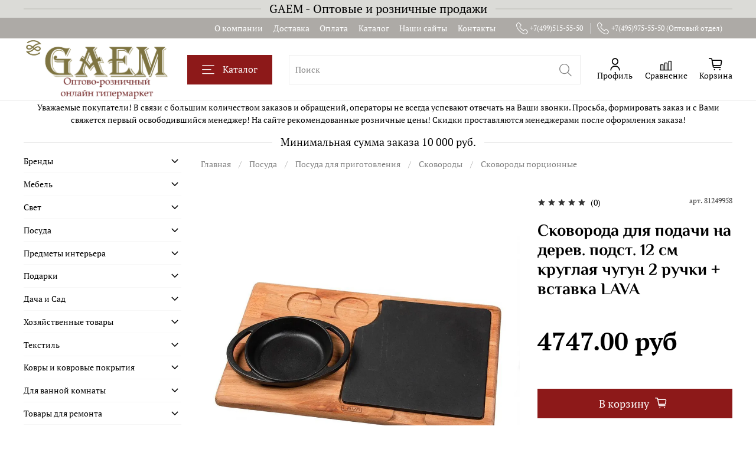

--- FILE ---
content_type: text/html; charset=utf-8
request_url: https://www.google.com/recaptcha/api2/anchor?ar=1&k=6LfXhUEmAAAAAOGNQm5_a2Ach-HWlFKD3Sq7vfFj&co=aHR0cHM6Ly9nYWVtLnJ1OjQ0Mw..&hl=ru&v=PoyoqOPhxBO7pBk68S4YbpHZ&size=normal&anchor-ms=20000&execute-ms=30000&cb=7maqksv6c5vd
body_size: 49495
content:
<!DOCTYPE HTML><html dir="ltr" lang="ru"><head><meta http-equiv="Content-Type" content="text/html; charset=UTF-8">
<meta http-equiv="X-UA-Compatible" content="IE=edge">
<title>reCAPTCHA</title>
<style type="text/css">
/* cyrillic-ext */
@font-face {
  font-family: 'Roboto';
  font-style: normal;
  font-weight: 400;
  font-stretch: 100%;
  src: url(//fonts.gstatic.com/s/roboto/v48/KFO7CnqEu92Fr1ME7kSn66aGLdTylUAMa3GUBHMdazTgWw.woff2) format('woff2');
  unicode-range: U+0460-052F, U+1C80-1C8A, U+20B4, U+2DE0-2DFF, U+A640-A69F, U+FE2E-FE2F;
}
/* cyrillic */
@font-face {
  font-family: 'Roboto';
  font-style: normal;
  font-weight: 400;
  font-stretch: 100%;
  src: url(//fonts.gstatic.com/s/roboto/v48/KFO7CnqEu92Fr1ME7kSn66aGLdTylUAMa3iUBHMdazTgWw.woff2) format('woff2');
  unicode-range: U+0301, U+0400-045F, U+0490-0491, U+04B0-04B1, U+2116;
}
/* greek-ext */
@font-face {
  font-family: 'Roboto';
  font-style: normal;
  font-weight: 400;
  font-stretch: 100%;
  src: url(//fonts.gstatic.com/s/roboto/v48/KFO7CnqEu92Fr1ME7kSn66aGLdTylUAMa3CUBHMdazTgWw.woff2) format('woff2');
  unicode-range: U+1F00-1FFF;
}
/* greek */
@font-face {
  font-family: 'Roboto';
  font-style: normal;
  font-weight: 400;
  font-stretch: 100%;
  src: url(//fonts.gstatic.com/s/roboto/v48/KFO7CnqEu92Fr1ME7kSn66aGLdTylUAMa3-UBHMdazTgWw.woff2) format('woff2');
  unicode-range: U+0370-0377, U+037A-037F, U+0384-038A, U+038C, U+038E-03A1, U+03A3-03FF;
}
/* math */
@font-face {
  font-family: 'Roboto';
  font-style: normal;
  font-weight: 400;
  font-stretch: 100%;
  src: url(//fonts.gstatic.com/s/roboto/v48/KFO7CnqEu92Fr1ME7kSn66aGLdTylUAMawCUBHMdazTgWw.woff2) format('woff2');
  unicode-range: U+0302-0303, U+0305, U+0307-0308, U+0310, U+0312, U+0315, U+031A, U+0326-0327, U+032C, U+032F-0330, U+0332-0333, U+0338, U+033A, U+0346, U+034D, U+0391-03A1, U+03A3-03A9, U+03B1-03C9, U+03D1, U+03D5-03D6, U+03F0-03F1, U+03F4-03F5, U+2016-2017, U+2034-2038, U+203C, U+2040, U+2043, U+2047, U+2050, U+2057, U+205F, U+2070-2071, U+2074-208E, U+2090-209C, U+20D0-20DC, U+20E1, U+20E5-20EF, U+2100-2112, U+2114-2115, U+2117-2121, U+2123-214F, U+2190, U+2192, U+2194-21AE, U+21B0-21E5, U+21F1-21F2, U+21F4-2211, U+2213-2214, U+2216-22FF, U+2308-230B, U+2310, U+2319, U+231C-2321, U+2336-237A, U+237C, U+2395, U+239B-23B7, U+23D0, U+23DC-23E1, U+2474-2475, U+25AF, U+25B3, U+25B7, U+25BD, U+25C1, U+25CA, U+25CC, U+25FB, U+266D-266F, U+27C0-27FF, U+2900-2AFF, U+2B0E-2B11, U+2B30-2B4C, U+2BFE, U+3030, U+FF5B, U+FF5D, U+1D400-1D7FF, U+1EE00-1EEFF;
}
/* symbols */
@font-face {
  font-family: 'Roboto';
  font-style: normal;
  font-weight: 400;
  font-stretch: 100%;
  src: url(//fonts.gstatic.com/s/roboto/v48/KFO7CnqEu92Fr1ME7kSn66aGLdTylUAMaxKUBHMdazTgWw.woff2) format('woff2');
  unicode-range: U+0001-000C, U+000E-001F, U+007F-009F, U+20DD-20E0, U+20E2-20E4, U+2150-218F, U+2190, U+2192, U+2194-2199, U+21AF, U+21E6-21F0, U+21F3, U+2218-2219, U+2299, U+22C4-22C6, U+2300-243F, U+2440-244A, U+2460-24FF, U+25A0-27BF, U+2800-28FF, U+2921-2922, U+2981, U+29BF, U+29EB, U+2B00-2BFF, U+4DC0-4DFF, U+FFF9-FFFB, U+10140-1018E, U+10190-1019C, U+101A0, U+101D0-101FD, U+102E0-102FB, U+10E60-10E7E, U+1D2C0-1D2D3, U+1D2E0-1D37F, U+1F000-1F0FF, U+1F100-1F1AD, U+1F1E6-1F1FF, U+1F30D-1F30F, U+1F315, U+1F31C, U+1F31E, U+1F320-1F32C, U+1F336, U+1F378, U+1F37D, U+1F382, U+1F393-1F39F, U+1F3A7-1F3A8, U+1F3AC-1F3AF, U+1F3C2, U+1F3C4-1F3C6, U+1F3CA-1F3CE, U+1F3D4-1F3E0, U+1F3ED, U+1F3F1-1F3F3, U+1F3F5-1F3F7, U+1F408, U+1F415, U+1F41F, U+1F426, U+1F43F, U+1F441-1F442, U+1F444, U+1F446-1F449, U+1F44C-1F44E, U+1F453, U+1F46A, U+1F47D, U+1F4A3, U+1F4B0, U+1F4B3, U+1F4B9, U+1F4BB, U+1F4BF, U+1F4C8-1F4CB, U+1F4D6, U+1F4DA, U+1F4DF, U+1F4E3-1F4E6, U+1F4EA-1F4ED, U+1F4F7, U+1F4F9-1F4FB, U+1F4FD-1F4FE, U+1F503, U+1F507-1F50B, U+1F50D, U+1F512-1F513, U+1F53E-1F54A, U+1F54F-1F5FA, U+1F610, U+1F650-1F67F, U+1F687, U+1F68D, U+1F691, U+1F694, U+1F698, U+1F6AD, U+1F6B2, U+1F6B9-1F6BA, U+1F6BC, U+1F6C6-1F6CF, U+1F6D3-1F6D7, U+1F6E0-1F6EA, U+1F6F0-1F6F3, U+1F6F7-1F6FC, U+1F700-1F7FF, U+1F800-1F80B, U+1F810-1F847, U+1F850-1F859, U+1F860-1F887, U+1F890-1F8AD, U+1F8B0-1F8BB, U+1F8C0-1F8C1, U+1F900-1F90B, U+1F93B, U+1F946, U+1F984, U+1F996, U+1F9E9, U+1FA00-1FA6F, U+1FA70-1FA7C, U+1FA80-1FA89, U+1FA8F-1FAC6, U+1FACE-1FADC, U+1FADF-1FAE9, U+1FAF0-1FAF8, U+1FB00-1FBFF;
}
/* vietnamese */
@font-face {
  font-family: 'Roboto';
  font-style: normal;
  font-weight: 400;
  font-stretch: 100%;
  src: url(//fonts.gstatic.com/s/roboto/v48/KFO7CnqEu92Fr1ME7kSn66aGLdTylUAMa3OUBHMdazTgWw.woff2) format('woff2');
  unicode-range: U+0102-0103, U+0110-0111, U+0128-0129, U+0168-0169, U+01A0-01A1, U+01AF-01B0, U+0300-0301, U+0303-0304, U+0308-0309, U+0323, U+0329, U+1EA0-1EF9, U+20AB;
}
/* latin-ext */
@font-face {
  font-family: 'Roboto';
  font-style: normal;
  font-weight: 400;
  font-stretch: 100%;
  src: url(//fonts.gstatic.com/s/roboto/v48/KFO7CnqEu92Fr1ME7kSn66aGLdTylUAMa3KUBHMdazTgWw.woff2) format('woff2');
  unicode-range: U+0100-02BA, U+02BD-02C5, U+02C7-02CC, U+02CE-02D7, U+02DD-02FF, U+0304, U+0308, U+0329, U+1D00-1DBF, U+1E00-1E9F, U+1EF2-1EFF, U+2020, U+20A0-20AB, U+20AD-20C0, U+2113, U+2C60-2C7F, U+A720-A7FF;
}
/* latin */
@font-face {
  font-family: 'Roboto';
  font-style: normal;
  font-weight: 400;
  font-stretch: 100%;
  src: url(//fonts.gstatic.com/s/roboto/v48/KFO7CnqEu92Fr1ME7kSn66aGLdTylUAMa3yUBHMdazQ.woff2) format('woff2');
  unicode-range: U+0000-00FF, U+0131, U+0152-0153, U+02BB-02BC, U+02C6, U+02DA, U+02DC, U+0304, U+0308, U+0329, U+2000-206F, U+20AC, U+2122, U+2191, U+2193, U+2212, U+2215, U+FEFF, U+FFFD;
}
/* cyrillic-ext */
@font-face {
  font-family: 'Roboto';
  font-style: normal;
  font-weight: 500;
  font-stretch: 100%;
  src: url(//fonts.gstatic.com/s/roboto/v48/KFO7CnqEu92Fr1ME7kSn66aGLdTylUAMa3GUBHMdazTgWw.woff2) format('woff2');
  unicode-range: U+0460-052F, U+1C80-1C8A, U+20B4, U+2DE0-2DFF, U+A640-A69F, U+FE2E-FE2F;
}
/* cyrillic */
@font-face {
  font-family: 'Roboto';
  font-style: normal;
  font-weight: 500;
  font-stretch: 100%;
  src: url(//fonts.gstatic.com/s/roboto/v48/KFO7CnqEu92Fr1ME7kSn66aGLdTylUAMa3iUBHMdazTgWw.woff2) format('woff2');
  unicode-range: U+0301, U+0400-045F, U+0490-0491, U+04B0-04B1, U+2116;
}
/* greek-ext */
@font-face {
  font-family: 'Roboto';
  font-style: normal;
  font-weight: 500;
  font-stretch: 100%;
  src: url(//fonts.gstatic.com/s/roboto/v48/KFO7CnqEu92Fr1ME7kSn66aGLdTylUAMa3CUBHMdazTgWw.woff2) format('woff2');
  unicode-range: U+1F00-1FFF;
}
/* greek */
@font-face {
  font-family: 'Roboto';
  font-style: normal;
  font-weight: 500;
  font-stretch: 100%;
  src: url(//fonts.gstatic.com/s/roboto/v48/KFO7CnqEu92Fr1ME7kSn66aGLdTylUAMa3-UBHMdazTgWw.woff2) format('woff2');
  unicode-range: U+0370-0377, U+037A-037F, U+0384-038A, U+038C, U+038E-03A1, U+03A3-03FF;
}
/* math */
@font-face {
  font-family: 'Roboto';
  font-style: normal;
  font-weight: 500;
  font-stretch: 100%;
  src: url(//fonts.gstatic.com/s/roboto/v48/KFO7CnqEu92Fr1ME7kSn66aGLdTylUAMawCUBHMdazTgWw.woff2) format('woff2');
  unicode-range: U+0302-0303, U+0305, U+0307-0308, U+0310, U+0312, U+0315, U+031A, U+0326-0327, U+032C, U+032F-0330, U+0332-0333, U+0338, U+033A, U+0346, U+034D, U+0391-03A1, U+03A3-03A9, U+03B1-03C9, U+03D1, U+03D5-03D6, U+03F0-03F1, U+03F4-03F5, U+2016-2017, U+2034-2038, U+203C, U+2040, U+2043, U+2047, U+2050, U+2057, U+205F, U+2070-2071, U+2074-208E, U+2090-209C, U+20D0-20DC, U+20E1, U+20E5-20EF, U+2100-2112, U+2114-2115, U+2117-2121, U+2123-214F, U+2190, U+2192, U+2194-21AE, U+21B0-21E5, U+21F1-21F2, U+21F4-2211, U+2213-2214, U+2216-22FF, U+2308-230B, U+2310, U+2319, U+231C-2321, U+2336-237A, U+237C, U+2395, U+239B-23B7, U+23D0, U+23DC-23E1, U+2474-2475, U+25AF, U+25B3, U+25B7, U+25BD, U+25C1, U+25CA, U+25CC, U+25FB, U+266D-266F, U+27C0-27FF, U+2900-2AFF, U+2B0E-2B11, U+2B30-2B4C, U+2BFE, U+3030, U+FF5B, U+FF5D, U+1D400-1D7FF, U+1EE00-1EEFF;
}
/* symbols */
@font-face {
  font-family: 'Roboto';
  font-style: normal;
  font-weight: 500;
  font-stretch: 100%;
  src: url(//fonts.gstatic.com/s/roboto/v48/KFO7CnqEu92Fr1ME7kSn66aGLdTylUAMaxKUBHMdazTgWw.woff2) format('woff2');
  unicode-range: U+0001-000C, U+000E-001F, U+007F-009F, U+20DD-20E0, U+20E2-20E4, U+2150-218F, U+2190, U+2192, U+2194-2199, U+21AF, U+21E6-21F0, U+21F3, U+2218-2219, U+2299, U+22C4-22C6, U+2300-243F, U+2440-244A, U+2460-24FF, U+25A0-27BF, U+2800-28FF, U+2921-2922, U+2981, U+29BF, U+29EB, U+2B00-2BFF, U+4DC0-4DFF, U+FFF9-FFFB, U+10140-1018E, U+10190-1019C, U+101A0, U+101D0-101FD, U+102E0-102FB, U+10E60-10E7E, U+1D2C0-1D2D3, U+1D2E0-1D37F, U+1F000-1F0FF, U+1F100-1F1AD, U+1F1E6-1F1FF, U+1F30D-1F30F, U+1F315, U+1F31C, U+1F31E, U+1F320-1F32C, U+1F336, U+1F378, U+1F37D, U+1F382, U+1F393-1F39F, U+1F3A7-1F3A8, U+1F3AC-1F3AF, U+1F3C2, U+1F3C4-1F3C6, U+1F3CA-1F3CE, U+1F3D4-1F3E0, U+1F3ED, U+1F3F1-1F3F3, U+1F3F5-1F3F7, U+1F408, U+1F415, U+1F41F, U+1F426, U+1F43F, U+1F441-1F442, U+1F444, U+1F446-1F449, U+1F44C-1F44E, U+1F453, U+1F46A, U+1F47D, U+1F4A3, U+1F4B0, U+1F4B3, U+1F4B9, U+1F4BB, U+1F4BF, U+1F4C8-1F4CB, U+1F4D6, U+1F4DA, U+1F4DF, U+1F4E3-1F4E6, U+1F4EA-1F4ED, U+1F4F7, U+1F4F9-1F4FB, U+1F4FD-1F4FE, U+1F503, U+1F507-1F50B, U+1F50D, U+1F512-1F513, U+1F53E-1F54A, U+1F54F-1F5FA, U+1F610, U+1F650-1F67F, U+1F687, U+1F68D, U+1F691, U+1F694, U+1F698, U+1F6AD, U+1F6B2, U+1F6B9-1F6BA, U+1F6BC, U+1F6C6-1F6CF, U+1F6D3-1F6D7, U+1F6E0-1F6EA, U+1F6F0-1F6F3, U+1F6F7-1F6FC, U+1F700-1F7FF, U+1F800-1F80B, U+1F810-1F847, U+1F850-1F859, U+1F860-1F887, U+1F890-1F8AD, U+1F8B0-1F8BB, U+1F8C0-1F8C1, U+1F900-1F90B, U+1F93B, U+1F946, U+1F984, U+1F996, U+1F9E9, U+1FA00-1FA6F, U+1FA70-1FA7C, U+1FA80-1FA89, U+1FA8F-1FAC6, U+1FACE-1FADC, U+1FADF-1FAE9, U+1FAF0-1FAF8, U+1FB00-1FBFF;
}
/* vietnamese */
@font-face {
  font-family: 'Roboto';
  font-style: normal;
  font-weight: 500;
  font-stretch: 100%;
  src: url(//fonts.gstatic.com/s/roboto/v48/KFO7CnqEu92Fr1ME7kSn66aGLdTylUAMa3OUBHMdazTgWw.woff2) format('woff2');
  unicode-range: U+0102-0103, U+0110-0111, U+0128-0129, U+0168-0169, U+01A0-01A1, U+01AF-01B0, U+0300-0301, U+0303-0304, U+0308-0309, U+0323, U+0329, U+1EA0-1EF9, U+20AB;
}
/* latin-ext */
@font-face {
  font-family: 'Roboto';
  font-style: normal;
  font-weight: 500;
  font-stretch: 100%;
  src: url(//fonts.gstatic.com/s/roboto/v48/KFO7CnqEu92Fr1ME7kSn66aGLdTylUAMa3KUBHMdazTgWw.woff2) format('woff2');
  unicode-range: U+0100-02BA, U+02BD-02C5, U+02C7-02CC, U+02CE-02D7, U+02DD-02FF, U+0304, U+0308, U+0329, U+1D00-1DBF, U+1E00-1E9F, U+1EF2-1EFF, U+2020, U+20A0-20AB, U+20AD-20C0, U+2113, U+2C60-2C7F, U+A720-A7FF;
}
/* latin */
@font-face {
  font-family: 'Roboto';
  font-style: normal;
  font-weight: 500;
  font-stretch: 100%;
  src: url(//fonts.gstatic.com/s/roboto/v48/KFO7CnqEu92Fr1ME7kSn66aGLdTylUAMa3yUBHMdazQ.woff2) format('woff2');
  unicode-range: U+0000-00FF, U+0131, U+0152-0153, U+02BB-02BC, U+02C6, U+02DA, U+02DC, U+0304, U+0308, U+0329, U+2000-206F, U+20AC, U+2122, U+2191, U+2193, U+2212, U+2215, U+FEFF, U+FFFD;
}
/* cyrillic-ext */
@font-face {
  font-family: 'Roboto';
  font-style: normal;
  font-weight: 900;
  font-stretch: 100%;
  src: url(//fonts.gstatic.com/s/roboto/v48/KFO7CnqEu92Fr1ME7kSn66aGLdTylUAMa3GUBHMdazTgWw.woff2) format('woff2');
  unicode-range: U+0460-052F, U+1C80-1C8A, U+20B4, U+2DE0-2DFF, U+A640-A69F, U+FE2E-FE2F;
}
/* cyrillic */
@font-face {
  font-family: 'Roboto';
  font-style: normal;
  font-weight: 900;
  font-stretch: 100%;
  src: url(//fonts.gstatic.com/s/roboto/v48/KFO7CnqEu92Fr1ME7kSn66aGLdTylUAMa3iUBHMdazTgWw.woff2) format('woff2');
  unicode-range: U+0301, U+0400-045F, U+0490-0491, U+04B0-04B1, U+2116;
}
/* greek-ext */
@font-face {
  font-family: 'Roboto';
  font-style: normal;
  font-weight: 900;
  font-stretch: 100%;
  src: url(//fonts.gstatic.com/s/roboto/v48/KFO7CnqEu92Fr1ME7kSn66aGLdTylUAMa3CUBHMdazTgWw.woff2) format('woff2');
  unicode-range: U+1F00-1FFF;
}
/* greek */
@font-face {
  font-family: 'Roboto';
  font-style: normal;
  font-weight: 900;
  font-stretch: 100%;
  src: url(//fonts.gstatic.com/s/roboto/v48/KFO7CnqEu92Fr1ME7kSn66aGLdTylUAMa3-UBHMdazTgWw.woff2) format('woff2');
  unicode-range: U+0370-0377, U+037A-037F, U+0384-038A, U+038C, U+038E-03A1, U+03A3-03FF;
}
/* math */
@font-face {
  font-family: 'Roboto';
  font-style: normal;
  font-weight: 900;
  font-stretch: 100%;
  src: url(//fonts.gstatic.com/s/roboto/v48/KFO7CnqEu92Fr1ME7kSn66aGLdTylUAMawCUBHMdazTgWw.woff2) format('woff2');
  unicode-range: U+0302-0303, U+0305, U+0307-0308, U+0310, U+0312, U+0315, U+031A, U+0326-0327, U+032C, U+032F-0330, U+0332-0333, U+0338, U+033A, U+0346, U+034D, U+0391-03A1, U+03A3-03A9, U+03B1-03C9, U+03D1, U+03D5-03D6, U+03F0-03F1, U+03F4-03F5, U+2016-2017, U+2034-2038, U+203C, U+2040, U+2043, U+2047, U+2050, U+2057, U+205F, U+2070-2071, U+2074-208E, U+2090-209C, U+20D0-20DC, U+20E1, U+20E5-20EF, U+2100-2112, U+2114-2115, U+2117-2121, U+2123-214F, U+2190, U+2192, U+2194-21AE, U+21B0-21E5, U+21F1-21F2, U+21F4-2211, U+2213-2214, U+2216-22FF, U+2308-230B, U+2310, U+2319, U+231C-2321, U+2336-237A, U+237C, U+2395, U+239B-23B7, U+23D0, U+23DC-23E1, U+2474-2475, U+25AF, U+25B3, U+25B7, U+25BD, U+25C1, U+25CA, U+25CC, U+25FB, U+266D-266F, U+27C0-27FF, U+2900-2AFF, U+2B0E-2B11, U+2B30-2B4C, U+2BFE, U+3030, U+FF5B, U+FF5D, U+1D400-1D7FF, U+1EE00-1EEFF;
}
/* symbols */
@font-face {
  font-family: 'Roboto';
  font-style: normal;
  font-weight: 900;
  font-stretch: 100%;
  src: url(//fonts.gstatic.com/s/roboto/v48/KFO7CnqEu92Fr1ME7kSn66aGLdTylUAMaxKUBHMdazTgWw.woff2) format('woff2');
  unicode-range: U+0001-000C, U+000E-001F, U+007F-009F, U+20DD-20E0, U+20E2-20E4, U+2150-218F, U+2190, U+2192, U+2194-2199, U+21AF, U+21E6-21F0, U+21F3, U+2218-2219, U+2299, U+22C4-22C6, U+2300-243F, U+2440-244A, U+2460-24FF, U+25A0-27BF, U+2800-28FF, U+2921-2922, U+2981, U+29BF, U+29EB, U+2B00-2BFF, U+4DC0-4DFF, U+FFF9-FFFB, U+10140-1018E, U+10190-1019C, U+101A0, U+101D0-101FD, U+102E0-102FB, U+10E60-10E7E, U+1D2C0-1D2D3, U+1D2E0-1D37F, U+1F000-1F0FF, U+1F100-1F1AD, U+1F1E6-1F1FF, U+1F30D-1F30F, U+1F315, U+1F31C, U+1F31E, U+1F320-1F32C, U+1F336, U+1F378, U+1F37D, U+1F382, U+1F393-1F39F, U+1F3A7-1F3A8, U+1F3AC-1F3AF, U+1F3C2, U+1F3C4-1F3C6, U+1F3CA-1F3CE, U+1F3D4-1F3E0, U+1F3ED, U+1F3F1-1F3F3, U+1F3F5-1F3F7, U+1F408, U+1F415, U+1F41F, U+1F426, U+1F43F, U+1F441-1F442, U+1F444, U+1F446-1F449, U+1F44C-1F44E, U+1F453, U+1F46A, U+1F47D, U+1F4A3, U+1F4B0, U+1F4B3, U+1F4B9, U+1F4BB, U+1F4BF, U+1F4C8-1F4CB, U+1F4D6, U+1F4DA, U+1F4DF, U+1F4E3-1F4E6, U+1F4EA-1F4ED, U+1F4F7, U+1F4F9-1F4FB, U+1F4FD-1F4FE, U+1F503, U+1F507-1F50B, U+1F50D, U+1F512-1F513, U+1F53E-1F54A, U+1F54F-1F5FA, U+1F610, U+1F650-1F67F, U+1F687, U+1F68D, U+1F691, U+1F694, U+1F698, U+1F6AD, U+1F6B2, U+1F6B9-1F6BA, U+1F6BC, U+1F6C6-1F6CF, U+1F6D3-1F6D7, U+1F6E0-1F6EA, U+1F6F0-1F6F3, U+1F6F7-1F6FC, U+1F700-1F7FF, U+1F800-1F80B, U+1F810-1F847, U+1F850-1F859, U+1F860-1F887, U+1F890-1F8AD, U+1F8B0-1F8BB, U+1F8C0-1F8C1, U+1F900-1F90B, U+1F93B, U+1F946, U+1F984, U+1F996, U+1F9E9, U+1FA00-1FA6F, U+1FA70-1FA7C, U+1FA80-1FA89, U+1FA8F-1FAC6, U+1FACE-1FADC, U+1FADF-1FAE9, U+1FAF0-1FAF8, U+1FB00-1FBFF;
}
/* vietnamese */
@font-face {
  font-family: 'Roboto';
  font-style: normal;
  font-weight: 900;
  font-stretch: 100%;
  src: url(//fonts.gstatic.com/s/roboto/v48/KFO7CnqEu92Fr1ME7kSn66aGLdTylUAMa3OUBHMdazTgWw.woff2) format('woff2');
  unicode-range: U+0102-0103, U+0110-0111, U+0128-0129, U+0168-0169, U+01A0-01A1, U+01AF-01B0, U+0300-0301, U+0303-0304, U+0308-0309, U+0323, U+0329, U+1EA0-1EF9, U+20AB;
}
/* latin-ext */
@font-face {
  font-family: 'Roboto';
  font-style: normal;
  font-weight: 900;
  font-stretch: 100%;
  src: url(//fonts.gstatic.com/s/roboto/v48/KFO7CnqEu92Fr1ME7kSn66aGLdTylUAMa3KUBHMdazTgWw.woff2) format('woff2');
  unicode-range: U+0100-02BA, U+02BD-02C5, U+02C7-02CC, U+02CE-02D7, U+02DD-02FF, U+0304, U+0308, U+0329, U+1D00-1DBF, U+1E00-1E9F, U+1EF2-1EFF, U+2020, U+20A0-20AB, U+20AD-20C0, U+2113, U+2C60-2C7F, U+A720-A7FF;
}
/* latin */
@font-face {
  font-family: 'Roboto';
  font-style: normal;
  font-weight: 900;
  font-stretch: 100%;
  src: url(//fonts.gstatic.com/s/roboto/v48/KFO7CnqEu92Fr1ME7kSn66aGLdTylUAMa3yUBHMdazQ.woff2) format('woff2');
  unicode-range: U+0000-00FF, U+0131, U+0152-0153, U+02BB-02BC, U+02C6, U+02DA, U+02DC, U+0304, U+0308, U+0329, U+2000-206F, U+20AC, U+2122, U+2191, U+2193, U+2212, U+2215, U+FEFF, U+FFFD;
}

</style>
<link rel="stylesheet" type="text/css" href="https://www.gstatic.com/recaptcha/releases/PoyoqOPhxBO7pBk68S4YbpHZ/styles__ltr.css">
<script nonce="7FNKAcu_wIYjnx-oYfkP7w" type="text/javascript">window['__recaptcha_api'] = 'https://www.google.com/recaptcha/api2/';</script>
<script type="text/javascript" src="https://www.gstatic.com/recaptcha/releases/PoyoqOPhxBO7pBk68S4YbpHZ/recaptcha__ru.js" nonce="7FNKAcu_wIYjnx-oYfkP7w">
      
    </script></head>
<body><div id="rc-anchor-alert" class="rc-anchor-alert"></div>
<input type="hidden" id="recaptcha-token" value="[base64]">
<script type="text/javascript" nonce="7FNKAcu_wIYjnx-oYfkP7w">
      recaptcha.anchor.Main.init("[\x22ainput\x22,[\x22bgdata\x22,\x22\x22,\[base64]/[base64]/[base64]/[base64]/[base64]/UltsKytdPUU6KEU8MjA0OD9SW2wrK109RT4+NnwxOTI6KChFJjY0NTEyKT09NTUyOTYmJk0rMTxjLmxlbmd0aCYmKGMuY2hhckNvZGVBdChNKzEpJjY0NTEyKT09NTYzMjA/[base64]/[base64]/[base64]/[base64]/[base64]/[base64]/[base64]\x22,\[base64]\\u003d\\u003d\x22,\x22woLCtGTDj8KnA8OxfcOIfcO1wqvCiMK+X8O6wp/CjsOMaMOgw4rDgMKLHADDkSXDknnDlxpdZhUUwq/DvTPCtMOsw6DCr8OlwqVbKsKDwolMDzhswp1pw5RqwoDDh1QuwojCixk8H8Onwp7CkMKzcVzCsMOWMMOKP8KzKBkuVnPCosK8R8Kcwoptw7XCig0Gwo4tw53CpcKkVW1Aei8KwoTDmRvCt0HCikvDjMO6DcKlw6LDiQbDjsKQewLDiRRBw4gnScKCwonDgcOJL8Oiwr/[base64]/DlcK8FhnCtjxLwpzDqMOHwq5NwpMxfsOLwqHDpsOUDkpVTRnCuwsywrg0wpJ+NcK4wpfDjMO8w5YXw5wEdz8+Y23CsMKQCTXDocOGdcK3CRLCq8K6w7LDlMO+HsKTwrouZCYwwoHDjcOGennCisO7w7/Cp8OZwoAxG8KnPWEBDmRRJsOrJMKyQ8O/[base64]/Dg8OLw5trYT7CrMOuwrEkfsKQSh1yAsKCPgZJw4ZnE8OVMDZyV8OawoF6GcKGXzPCkHMAw4NRw4bDicOfw7vCqW/Ck8K4HsKlwp3Cv8KbYgvDnMKOwpzCtzbCjGE9w7/CmRshw7dSexHCrMK5woHDomjClXHCvMKxwp1bw4E7w7IAwocvwr3DgxIbEMORTMOFwr/[base64]/CtzYKBHg3BMKdVsKwb08fw4bDhnRxw4TCtjQHKMK2VSfDpcOIwq0WwqF7wpkXw53CmsOWwoHCu2XCkGJIw51TFcOmY2TDmcOTb8OSMSPDqjw2w4/CvFnCgcOTw4rChU1vGgXCh8KEw6hVXsKxwpNpwo3DuhbDjRcLw55Hw6gqwpjDvR5Kw544ZMKlVTlobHjDhMO7bCnCtcO8wodzwpdJwqzDr8Ohw44DRcOjwrApUQ/Ds8KKwrktwokrWsOPwpIGI8KtwpDCrEvDtEDCgMOtwqhYX1kkw5ZIB8KnYmYEwqc8O8KFwrPCiX9LPcKwdcKkXsO7OcOlCBbDu3LDsMKAV8KJN0dGw7BbOBvCv8KNwqobesKgHsKZw4rDsC/CrTvDpQRCDsKpOcORwrXDmkjCrxJdJA3DpiQXw5kWw49vw6DChW/[base64]/Dpx/CiS0iwpDDlUd+MUvDskZ7Zx0twpTDosKxw7d8w6bCisO3OsOFFsKkAsKxOlVlwr3DnyfDhk/Duh3DsmXCp8K6fcOtXHI2DE9XPcKEw6NEw5BKUMKlwovDmFIiIRkJw7/[base64]/CoMKIeW7Dv8KcwqvCnz3DlMKHwrfDmDkZcRwBw7bDn8OEO1w1w7tuGSQPJhbDvB0KwrXCgMOMPHk/aE0Bw4zCsibCvjDCtcKOw53Crwhiw4tOw7c/[base64]/DoDVBJFoPBsOxajHDki/CkgZQXEFgY8O8w4LDnMKfXsK2wrIbHcKZBMKJwqM1wq4pWsKJw5sgwrbCuXIAdFE5wofCk1zDuMKCO1vCuMKAwrA5w5PChwbDnwIdw40QCcKZwrR8wosecUfCqMKDw4sswpDDrC/[base64]/[base64]/CnsOcb3wlcMKeTj4BwqMSPG/DmnIPMXDCjMOxwq8Be33CoknCjFPDpDUyw65Ww5rDv8KRwofCscKpw5jDvkzCmcKNA1XCrMKtCMKRwrIPGsKhQ8Orw6AMw68TLwLClS/DilEEVMKDGFXCgRLDvUcbdQlTw7gDw5AVwqASw7/DgmDDl8KQw70KfMKKKHTCiQwCw7vDgMOCRmZWbMKiCsOHWjHDv8KFDh9Ow5cgZ8KZYcKwZEdvL8OHw73DjV53wrIpwrjCv3LCvxLCriEIZ1DCv8OnwpfCksK/aG7CtcOxRyw2HnQ/wpHCpcKqfMOrGy3Ct8K6JTEaeCwgwroMdcKLw4PClMKCwpk8VMOIP3JLwrvCqg1iXsK3wofCq1EmbzBPw7XDncKCFcOow7rCoAV7A8KQYVrDskrCmHsFw7UASMOqQMOYw73CsCXDrl8aNMORwo94KsORwqLDocKOwoZBNkshwqXCgsOiXAZSSB/CkUkyZcOrLMOfGXEOw6LDsQHCpMKELMOFB8KKf8OmF8KaE8O3w6BMw4k7fS3DtANEMGfDsXbDuRMow5IAJR4wQB1AaBLCsMKqN8OZPsKwwoHDjCHCpXvDl8OqwobDr0pmw7bCo8OOw4w4BMKONsOMwrHCohDCvg7DlhtUYcKnSHrDpjZbRcK2w7kww590RcKyRBw/w7zCmRZ3RywTw4HDpsKkIGDCssOLw5vDsMOgw6tAHGZSwrrCmsKQw6dGP8K1w6jDmsKgCsKmwq/DosKow7zDr2keIcOhwrpbw54NDMK1wo3DhMKOFynDhMOCTiHDncKeBijDmMKcwrvCiivDnz3Dv8KUwptIw77CjsKoBFzDkRPCuUzCn8KrwoHDoErDiUstwr1nfcKnB8Okw4PDnCbDq1rDk2XDsVVyW1AjwrNFwpzCh1ptW8O1AcKEwpd3LW9Qw6obbiTDni/DuMO0w7vDjMKQw7Qmwocpw5JdT8Kawq4lwovCr8KYw7ZBwqjCnsOCaMKkaMOFP8K3MjcYw68qw7t0FcOnwqkYRz3DusKzE8KqRy3DmMOAw4nDon3ClsK+w7dOwpIiwoBwwofClQATG8KNYGpXBsKZw5x6ABgZwq3Dnx/ClQh5w5/DhW/DmVbCo1N3w5cXwo/DmW92AkDDkDDClMOow5Q8w6VJDMOpwpfDiSzCosOLw4UBworDi8O5w6/Cjn3DjcKqw6MBEcOkdQ/CkMOJw4Yla2Jow7U4QsO1wqbCjHrDt8Ocw7HCuzrCl8OweXPDhU7CsmLChRxOY8Kcb8KTPcKTCcKZwoVadsKzXEk+woVOYcKbw5vDj0sFHGFadFk+w7rDjsKYw5QLXMKzFToSQjx/TcKzLU5qKD1jFAtTwqkjQ8O1w7EDwqbCrsO2woN9fSZQOcKXw6RXwo/[base64]/DggwEDADCpsKNRTjDk8KLB1zDmcKwbXnDmTzDmMOYKxjDilrDkMKBw51SYcOYHGI5w7dSw4nCrsKww5ZKCgM3wqPDvsKrC8OwwrnDsMObw45/wpA1PRlGOAfDn8Kle23DgsO+wozCvkjCij/[base64]/ScK7PsOHIxo3w54BVm7DpcK5P8Khw7EfNsOQH2nCklXClcKQwp/[base64]/[base64]/DssO7w5vDlWjDpMKswqjCvcKrwp8uYsKED1PDlcKvZMKGQ8Oew7zDkz9nwqhewr0EV8KqCT7DqcK7w5PCp1vDi8OVwo/[base64]/[base64]/DqGtAK8KkeMOMXjXChcOBw4FIMkHDswAOd8KCw6PDosK3BcO6G8OqKcKWw4nCjFDDsjTDncKxfMKdwpYlwobDpQE/dVHDmQzDunZ+VXNNwqTDgFDCgMOgKSXCvMO7ZsKVfsKJQ0PCs8KEwpTDtsO1DR3CrEzDomlQw6HCrsKLw4DCsMKswqJhZgfCucOiwq1zMcOpw5DDjxfDu8OLwpvDgWpvScORw5IYDsK5wpXCnFFfLXzDv2UVw7/DlcK3w5MGZjHCiSVWwqTCmG9De1nCp2w0fsOOwqY4UsO6Zncvw7fCh8O1w7XDk8OpwqTDkDbDpsOnwo7CvnTCjcOHw5XCiMKXw5V4L2TDtsOVw5/ClsO0AD5nIjHCgcKew6deQMK3WsOEw4ZjQcKPw6VRwonCo8OVw7HDj8K5wqfChnPDoQjChXjDiMOcfcKWRsOsWcOvwrXDpsOOIlHCs0Nlwp9+wo5Kw6zCq8OEwqx/wpzCh00ZSHIcwrsTw6zDvAbCuVtmwprCvwt5cXPDlGt0woHCmxbDmcOHb2JKHcOew7PCgcOiw6MZFsKnw6vCsxvCpjjCoHAxw6NxRxghw4xJwpUEw4YPUMKrTRHDp8OcfCHDj2/Dp0DDhsOnUwQ3wqHCgcO/WCbDrMKJQsKOwrcRc8Odw6ttRnkjXyQqwrTClMOwV8KMw67DtMOcccOYw4pEacO/KVTDp0/DvXHCjsKyw4zCgAQ2wqBrNsK0OcKFLMK4FcKafxPDisKKwq0qL03DiCEzwq7CrCoiwqpcRFQTw7Y9woIbw4PCuMKzP8KhEgBUw68ZIMKMwrjCtMOZZmfCsj0ww7s6w4/Do8OyKHPDicOSd1nDs8KzwrvCicO8wrrCmcOTVMOWBlfDlMKfLcKlwot8ZD/DjsKqwr8gfsKqwo/Cg0UBfsOtJ8KOwqfCosOICD3CisOpGsK4w6jCiQzCjRfDqsOWGA4EwpXDl8ORfigSw4FlwqQ4E8OFwoxKGcKnwqbDhmnCqQ0dH8Kgw4fCiw1Jw6zCnhk4w4tHw6xvw7FnAk/DsQjCnl7DucOOZcOyIcKBw47CksKzwpU2wozDosKaM8KKw58bw7wPfxctMykfwpzCgsKnIwfDv8KARMKvDsKiOH/[base64]/CqsKGF8OBbMO9wrBNaw3DkcK+D8OPVcODw7PDr8KkwrTDn0HCuXAwEsOjOmPDksOmwoNXwo/Dq8K4wovCuBIvw40Zwr7CrHfDrR15ISdMO8OYw6XDvcOdB8OSQcOQScKNTi4PTjh6AMKxw7lOTifCr8KOwo3CoWcPw7rCrAZMAcO7GSvDuMKQwovDkMK5Sw1NFsKSb1nChxI7w67CtMKhC8Ogw7nDgQXCkhLDgHXDuAPCrMOgw5fDvMK/w6QHw7zDjUPDp8KIPRxbw6ADwqnDnsOcwqDCm8OywoF6wr/[base64]/[base64]/DjMOUSiV9VMKTw4nCrMOqUj3Duk3CisOPfEfCtcKgccOZwrrDr13DlMO1w7PDoFZ/w4Zdw6jCj8OhwpPDsWVMXifDlkTCusKNJMKONlJoEjEeesKawrJTwp3Ch3Ecw4hIwpJ0MUpww58vAR3CoWLDhAZ9wpx9w4XCjMKuU8KGCzc6wrnCvMOKGSBMwpUCw5BWWCPDl8O5w7sJXcOXwqHDiX5wLsOcwpTDlRBTwr5CAcOddlnCp17CvsKVw7Nzw7/CosKkwo7Co8KaVXfDksK+wroPKMOrw6bDtV4FwrY4NC4iwr14w5XDvcO2dgEFw40qw5jDiMKcFsKAw7NYw4EAIsKQwqgCwqHDl05EKjBTwrEBw4DDgMOgwqXCnFdWwpYqw7TDrmnDhMOLwrIaVMOpMSvCkHMnKm3CpMO4J8Kzw5NDRm/Csyw/esOnw77ChcKrw6jCksKzwoPCs8OfAk/CmcKjWcKvwq7DlxlcFMOZw4rChcKAwq7CvF/CksOdHzcUSMO7F8K4emRzc8KmFFzDkMK1XVcFw48pIU1Ww5/[base64]/CtxnDmcOzw6zDtcO/w5pww69tRsO/TnvCq8KcwpbDi0DCs8OHwqHDljQSMsOLw7TDjxXCj0PCjMK+L2nDpV7CtsO3Qm/CtlAzU8K+wqHDmRYfUxXCocKow4cTXHUiwp/DszfDtl1XIgRow6nCjzg/Zk5JMhDDpmgAw4nDnEPDgm/DjcOvw5vDmTECw7FISsO/[base64]/IVvDicOCHXPDjizCmcOLw6kgw6bCkMO2wqoFR8Oaw6Ycw47CqGfCq8O5w5AVZcOdaBLDnMOpcwNNwq96SXLDkMKKw7bDlsKOwqcCd8O5DCQqw5QEwr5pwpzDokkaC8OSw7nDlsODwrvCtMK7wo/DkwEywrjClcKHwql+B8KEw5Zaw5XDnybCu8Kgw5DDt1w9w58ew7vCsAXDq8O/wrZaJcOPwr3Dm8K7KizCiR4ewonCuWx/L8OAwpJEH2zDosKkcnHCnMODUMKoN8OJOMKgelHCm8OTw5/CosKKw5DDuB1pw6Q7w7FPwrdIV8Kuwod0eGvDk8OzXE/CnAcZGwoeZirDsMOVw7fCvMOiw6zCjFvDtQ5pJwjDm35lCcOIw7PDmsONw43DosOQOsKtWCDDkMOgw5glw5s6FsKgccKabcKfwrZtOCNyccKOZ8OmwofCsEtueyvCp8ONZwNEfcO1XMKFDgpMM8KHwqENw7NjOHLCojM/wo/DvRNwci9Ew6zDp8KTwqwILHrCvMOiwqUdARFJw4kjw6dUL8K2Ry3ClcOXwqrCmS0iC8OQwod+wpRZVMKdJcO6wppnEGwzGMK/[base64]/DrDsVwrUiwp3CjyUfw5XDrcO7wqU7FXbDmEfDlcOxM1XDnMOcwqozFcKdw4TDiD9gwq40wrrDkMO7w7IkwpV4LkvCvA4Mw7VgwpzDlsOTKlnCplxGIXnClMKwwrsCw6jDgTXDhsK2wq7CmMKZAAEqw7VTw6EmHMOhWMKSw5HCoMOnwrPDqcO9w449XW/CnEJMF05Fw4Z6JsKQw4JWwqBuw5vDvsKsZMOMBzTCqGHDo1/CrsOdeUQOw7zCgcOncUTDlXcQw63CtsKOwrrDgkkKwqIELDPDuMOZwrUAwrlIwpsTwpTCrw3DsMOLVC7DpVwtMG3ClMOlwqnCjMK+Skxjw5bDgsORwrtGw6Efw5cdHBPDom3DvsKiwr3DrsKwwqwpwrLCu33CpRR7w7DDh8KNW2o/woIgw5DDjmYPZcKdW8OjRsKQSMOqwqjDpFvDlMOtw6TDtVYTLMKpK8OxAU/DrQlrOMKPVcK/wrPDo34EBB7DqsKuwqTCg8KNwqgoCz7DlwXCrVcuP3ZZw51NRsO9w7LDgcKIwoLCmsOXw7rCtMKgBsK1w60LN8KCIRJEVkTCosONwoMJwq49woIWS8OVworDly9GwqslYCpuwrhWwr8QMcKBSMOuw6PCicOlw5FJw5zCjMOQwrfDrMOVag/DvR/Dkg4nbBRFGGHCmcOjZsKSXsKdF8OEG8K1ZsOuCcO8w4nDtC0EZMK4XEgow7nCoRnCoMOrwp/CmjvDqTc+w54zwqLDoUcYwrzCt8K/wqvDj0XDhnjDlQLCgnc2w5rCsG0bHsKDWR/DisOLU8KIwqrDljIaZMO/[base64]/DlnzCtsOHw7rDnh/DhcKiSXDCqcK5woHCqsKQwoHCiMK2wqp7wqANwrFFQxFSw5MbwpYKwoTDlXTCrmBEGHZUwrDDhm5qw6jDv8OXw6rDlztmK8KVw4Miw5fCgsOJOsOqMBPDjBjCtj/DqTR2w4Eewp7CrwkdUcOxLsKNTMK3w5wIN1xBHg3DlcOQHmJ0woHDgwfCsAXDjMOLe8K3wq9wwoBXw5Yuw5bCjH7CjiFlOBMQR1PCpzrDhkPDlRViOMOPwogowrrDs3bCtMOKwrDCssKoP1HCgMK1wq4/wrXCjsKnwoEydMKSRsOTwqHCucOTwqJiw5BCOcK1wqHDnMOtA8KVw4IsEMK/[base64]/e05lHTBMw4JLw5A+w5MIacKNwq94w6gww5rDhcO/HMKhXRRPQmPDi8K3w6lIK8KRw7JzS8KwwoEQAcOHKsKCacOVOMOhwq/ChRDDjMKrdl8gf8Ohw4pTwovCkXRHBcKpwooPfTPDhT4tBEJJZSjChsOhwr/CmGDDm8K+w4MHw606wowQacOPw6gqw68jw4fDqSNDKcO1wrgRw4cuw6vCtAsyaiTCi8OKCjUzwonChsOuwqnCrEfDg8OHPE05HmhxwpVmwq3CuRfCkUw/w69WSWHCgcOPQsOARsKJw67DhMKswpnCvCPDmGsXw6XDpMKQwqRZf8KYNlDCr8O7WlvDpx9Tw6xywpZ5AVzCv0ghw73CksK6w7wQw7crw7jCn0lPGsKPwoIfw5hWw65vKx/CmmHCqT9iw6nDm8Kfw4rCoiI/wqVUaSfDpU/[base64]/CqmXCrRHCiCvDuMKTwqx+OsK9KcKjEcOcw5Ryw6Aewp1Owps0w5AMw5tpIyZ7UsOGwqMSwoPCtAMxQTU5w4TDu0krw5Jmw6kcwp/CvcOyw5jCqRh7w7YZHMKXHMOOEsOxaMKyFHPCkxAaUypCw7nDucO5J8KFNxnCjcO3T8O8wr0ow4TCh2vDnMOUwofCskrChMKfwr/Dl1bDr2bClMOPw6PDgMKeJcOeFcKEw4hWC8KVwqUkw7PCtsO4eMOTwoTDkHlxwqTDsjUpwppXwqHCs0slwp7Dh8KIw5V8Z8OrVMKkXxrCkyJtVEgtEsOaR8Kdw5NYBBTDs0/CiDHDsMO0wonDhAcEw5nDlFzCkiLCncKROsOkdcKDwpbDusOAUMKBw4LCl8KkL8KQw5BJwr1tWsKaN8K/B8Oqw4giAEvCjsOXwq7DqFpQA2vCpcOOU8Owwq16PMK3w7jDr8KnwrnCrsKcwo/CphbDtcKIQsOFOsKdB8KuwpAYJcKRwrocwq8Tw6UdEzbDr8OMGMKDL0vDh8OUw6PCp3obwpkLDlkDwrTDlhDCuMKHw5Yaw5RsFGfCusOmYMOwdxMrP8Oxw7DCnmfCgVnCv8KffMOpw6Z+w6/Dvicuw5xYwqvDo8OwdRYSw6ZnYcKMDsOtARRDw6fDqcO2PXZ3wp3CgXgpw5laO8K/wpwlwqZww7kZDMOww70zw4QxYClISsO0wqoNwqDCk089YEvDoSNYw7rDqsO3w4NrwrDCkmI0SsOOdcOETW0qw7k0w5vClsK0eMOvwosSw70/ecK9w74+Qwk5YMKFNMK0w4vDq8O2G8OCTnrDqlhUNAMSdEZ2w6TCr8ObHcKqEcO2w4TDiyrCgCHCviA4wq1Vw7bCuHkhDE5RVMO+CRBgw5fDkX/CqcKMwrpMwpfChcOEw5bCo8Kiw50YwqvCklNMw6fCi8KLw4TCnsOOwrrDlwYww5otw43Di8OMw4/DlEDCksO7w5BEEhE4O0HDjE9GVCvDmiHDshQYfcKawpXDmGzCiFF9P8KHw5hOAMKeQQ/CssKAwqNoIcO/[base64]/Ct2HCpgjCisK2b8KPwrwMK8KnW8OTw71LWcKowrRPRMK/w4l6QSjDlsK4YcOmw6lYwoBaPMK7wojDp8O3wr7Cg8OceBF3YkBQw7EQX3rDplNCw7jDgGkTdzjDnMKZLlY8G3bDqMOIw4AYw7rCtWXDnWzDmTTCvcOHUEIGLnMKBHcmT8KNw65JDy8jdMOMMcOVFsKbw5FgbmAJEwx9wqXDmMKfaVA8Ow/DgsKlw6sQwq3Co1ZGw4tgUD0aDMKqwrg2a8K4H2MUwr3CpsOEw7EywqYhwpAKD8OCwoXCqcO4G8Ktb0VRwr3DuMOgw5HDp17DhT7DmMOEacOnKW8uw5PCnsKfwqYTEDtcwqrDvBfCiMORScOlwo0RQjXDrjjDqlFJwpgRChpFwrkPw5/DvsKKPWHCs1vCuMO4ZBfCohjDosOnwqgnwo7DrsOsHWPDq1MaMyXCtcORwpjDvcOIwrMNT8O4S8KxwpsiJhgpY8OrwpAgw4RzM2h+JhINWsOgw71FIB8qCUbDucO2f8K+wqHDuknDhsKdRiDCvz7Ck2sdUsK0w68Aw5LCjsOFwoR/[base64]/DhcO1w7sfw5pQw4t2QcK1w6HCu1rDpQ/CihV+DcKhBMKtJW1jw7QWccO1wo0qwphgfcKZw5g8w7RYXcK9w7hQKMOJO8ODw4kRwrQFEcObwqFkdjBBVWBQw6YjODLDjklGwqvDjmTDisKWRC7DrsKSw5XDpMOCwqI5wrhxDDo0ORFXBMK7w4QnYgsKwpFvB8KdwrDDk8KxYhXDisK/w49sJSjCsxgNwrJ6wqZOKsOHwpXCoDA2dsOGw5BuwojDkzjCocOZMMKnAcOwPlfDszfCvMOSw6zCvj8CVMKPw6jCp8O6HHXDn8O5wr8MwofDvMOGDcKRwrvCjMKNw6bDv8Onw4PDqMOPbcOzwqzCvDF+YVfDvMKAwpfDp8KTEWUeN8KaJWdbw6dzw6/DtMOHw7DCj3vCmxE9w6BwPMKNLsOrW8KdwqAYw6/Do0Mgw7xmw6zCoMKgw5Qbw41GworDqcKgSmgVwrRtbcK5RMOxYsKFTDLDmDYDTMOawojCpcOLwogIwo0rwr9hwqtAwrUpeAHDqyZXUz/CvsKLw6cWEcOuwo8Jw63CqwjCtSx6w4rCqsOIw6Ygw68yJsORwosvJGFrdcKDeBLDnxjCmMKswr5LwoZ2wpfCiFfDuDsLSEI+OcOmw6/CucO1wrhkTEtXw54cBFHDn14jKGY3w4Qfw5I8C8OxY8K2BE7CiMKSbsOjA8K1e1bDh1F/bjoDw64PwokfaQQCE2xBw5XCvMO0JsOIwpfDjsOTa8KmwrrCjG4gecKjwokBwqhyS1TDuH3Cr8Kww57Cj8Kwwp7Duk9Ow6DDlX5Rw4Q/Xk1ERcKFV8KEEMOHwoTCvsKrwpHCg8KlDUE+w5FcCMK1woXCkHMkUsO9AsO7QsO4wovCq8OLw7LDtkAZSMKrFMKUQ39TwpfCisOAEMKMfsKZYm0mw47CtQMXIi8Xwq3DhE/DqsKTwpPDuXzCqMKRF3zCp8O/IcKbwqvCnm5PecK4BcOZcMKcPsOFw7jDg2HCgsKXb3A4wrprDcO/FGlCC8KzK8Ozw5vDp8K5wpDCo8OjDMKtAxJYw4PCrcKKw7dCwqvDvGrChMOEwqXCtFvCtQ/[base64]/DmA7CllHDlMO/[base64]/CpMOswqQhwqLDuMOBWMKYdyMCw45sE8OiQcOIcx52LcKKwrfCkkrDnX5/wodUC8KdwrDCnMOmw4AeTcKtw43DngHCgHFJREA8wrwkIlrDs8K7w5kRbzB8bwYYwr8OwqsuD8K7NAl3woQmw41cUxbDosOfwqcywofDgHtnSMO6Z2ZBacOnw47DgMOFIsKaWMO6bsKgw5s5OFp0wqxhD2HCiRnCl8Kzw4YewpMowosVInbCisKCahYRwr/DtsK4wqMGwrnDkMO1w5dnNy58w4AAw77CicK/MMOtwoVoK8Kcw6JRd8O8w79bKyzCmkPCvA3ClsKOZsOww7/[base64]/PMOENsOpFE7Drl06w77CkcOBHW7CpH7DiAMcw6jClgFHPcOGHcOLwrbDlH4RwpXDlEvDqzvClzzDuAnCpBTDm8OOw4shd8KET2PDnR7ChMOMccO+U3rDvWTCoFbDsCrCosOEJiI0wrFVw7fDgcK8w6vDrnvCisO6w6vClsOHeC7Cni/[base64]/CuVhiIMKMwpnCu8ONKTBbScOPw4RZwpvCrcKTLx7CskHCjsKOw6R1w63DmsKmXsKOJDDDiMOHDm/Ci8OEwpfCmcKmwqgAw7nDjMKeRsKDEsKFY1DDksOWeMKRwpcAZCRuw7vDksO6G38dPcO4w7pWwrjDsMOGMMOuw4Amw5xcSWNww7Ryw5ZjLzpgw5Mvwp7CgMKOwqfCi8OtEUHDqkLDgcKSw5I7wpdjwooKw6Mvw6phwrPDvMOzf8K/ZsOqcHh6wqfDqsKmw5XCgMONwr9nw4nCtcODaAgAPsKiBcKYBms1w5TDg8OGK8OqJgQXw6jClT/CvmoAfcKuShRCwp3CgMOYw6/DgUp+wowGwrzDq1fChiLCn8KWwo7CiTN0T8Kxw7rCuADCgT4Yw6B+wpzDqMOjEy1yw4EAwpzDl8OFw5wWJlPDlcKTPMOfdsKgUj9HS30zRcOxw6gFVxbCtcKAHsKDesKZw6XCpsOHwoptKMKzCsKGJjVGasOjfsK5H8KEw4ZMDcOxwq7DpsKmTnXDs0/DtMKDF8KYwqkPw6nDl8O6w6PChMKsT0/Dr8O/R1LCisKzw5LCrMKrW2DCm8KdasKvwpcUwrjCucKUEx/Cq1l+PcK5wofCoRrCmm9ZaXrDl8OSXSLCsXvClMOxNyclNnDDuwHDicKPfhPDv27DqMOrZsOAw58WwqvDvMOcwpVew6XDrgtgwpnCvxPDtQnDt8OSw6IlczLCv8Knw5XCng3Dk8O5VsOtwq0weMKbHm/CuMOUwpHDskPCgnlqwoY/[base64]/DrMK3w4cbaHZiwpMnWSrCsWhnw48Dw7B8w7vCn3jDh8OKwqbDlVnDqS9EwozDu8KKUMOGLUvDhcKtw6c9wrTCh24uU8KRQsKwwpAHw4MbwrgxGMKiRCAywqTDosKnw6HCsU/[base64]/[base64]/IsKtw5VyIcKWwoowAnEyw6kewpwlw5vCkC7DmcKxDVoqwqMcw7QwwqYew5ZbIMKPRMKuUMOvwpEgw44iwoHDu3t8wod1w67Dq3/CjCJbRxRjw55bG8KjwoXCl8OrwrvDocK8w6YZwoNzw4Jvw78Iw4LCkwfCl8KUMMKrXnZ7bcO0wohiH8OlLQdTOMOMdh7CvRISwqdTTcKtdETClAHCl8KXEMOJw6DDsH3DlC/DpwB6L8Krw4jCjUFcR13CmMO1O8Kiw4cIw4F8w6PCssK/C3Y3DX54GcKHR8OQCMOFUcK4dBliABE0woFBE8K/YMKhQcOVwrnDvsK7w5kEwqvDoxYRw6AYw5/[base64]/CMOVw60Rd8OiF33DvMO6w6PDknYuHsO+wp/CoVzCk29eFcKyQFLDgsK5XAfCnTLDi8KZFcOowrlkRSzCsR3CtC4Yw5PDlmjCi8OFw7MLTG1Lal9fNDFQOcO8w7J+d3PDpsOLw7PDrsO9w7fDmkvDiMKCw4nDjsOTw7UQQnbDoHUswpTDiMKSIMOfw7/CqBTChWQHw7cWwppmS8OewofCu8OUVDVLJDnCnj1awpXCpsO7w79waj3DqkUnwphRaMO+wobCuF8Bw7leQcOUwrYnwrZ3Th0Ww5UbKTNcCzPCt8K2w5Y7worDjWpsKMO5fMOBw6cWXDzCsGUKw6p1RsOxwpINR0rDlMO0w4I4SSxowq3CugkfMVA/w6FqcMKvecOoFEUGY8Ogd3/Cn13DumQxNkoGZcOcw4XDtmxCw6UOPGUSw7x3UknCgQvCucOMN1RaQsKTM8Ojw51hw7XCn8KKJ0tvw7zDn3d0wr1ePcKAZ08lSj55bMKEw6jChsObwrrCu8K5wpQEwoMBQSXCpMOAcHXDjRh5wpNdLMKdwobCmcKiw4zDrsKqwpMkwq8GwqrDgMOECsO/[base64]/UsK8wrjDiMO9wo3Dh8KHw4PDmMOqP8OWFibDlXjClsOAwrrCt8Kmw5/[base64]/[base64]/DjMOaw6LClSUnD8OlS8K3PTHDlQTCv2XDiMOBXyvCvR1swptSw4HCh8KHLExjwoE/w6vCgGvDhVvDsUrDp8OmAwvCrW8pIUQnw6FZw53Ch8K3ZRBDw7MdaVQEe1IIQmrDi8KMworDnWzDglpMFjFJwqzDrGzDkVjCgcK3N2/DvMK0aEbCi8KyDRk1JydwOFRjH3jDvnd1w7VawoklP8O4RcKXwrTCrCZuacKHZkPDocK1wqjCqMOewqTDpMOdw53DnRHDtcKcFsKTwp5Kw4fCmWbDlV/DlmEOw4FrYsO6Cn/Do8Kuw71DV8KOMHnClA81w6jDrcOCbcKvwqJhWcOswpxSI8KdwrAaVsKcA8K7PRV9wqvCvyjDkcORc8K1wpPCr8Knwo5Jw6/DqG7CjcOKwpfCnlTDh8O1wrY2w5zClSB7w4ZWOFbDhcKewr3CqyU5UcOEasOxciBRCXnDpcKew4nCkMK0wrN1wo7DrcOXTRo1wq7CtjXCjsKew6kDK8KQw5TDqcKFNFnDocOAGi/[base64]/w5fChyBgwqJgSsOwM0zDp8KXwqMgwo7DsMKVVMO9w7ojNMKDecO2w7gfw7ACw6bCrcOSwoohw7PDtcKYwq/DmMOdKsOvw7cVflBIa8KeSXzDvW3CuC3DusKhe1Efwr5bw7cBw5HCsShdw4nCsMK5wo8NPcOmwq3DjD82wpZWaFjCgkAmw5pENAdRfw3DnDpjH25Sw4Vrw4hQw6PCo8OHw67CvEjDoi95w4HDvWoMcCXCg8OaXR0dw7tQEwjCocOlwpTCuDvDjcKOwrVcw5/DqsO8McKsw6YkwpDDhsOLRsKzAMKAw4XDrCDCjsOVdcO3w6lUwqo+QMOTwpklwpspw7zDuS/DsnDDnQR/[base64]/[base64]/Cn2AiIX8Dw7zDnE0nfkfDpsObRhjDgMOvwqMYw45rJMO6eDVcYcOPQl5zw6lbwrUtw6bClcOPwpI1LhRYwrUiEMOJwpHClGhgUxFyw6JIEi/DqMK8wr1owpIawqfDmcK4w5MhwrRgw4fDsMK+w6PDqRbDk8KLKwpBEHVXwqRmwqFAR8OFw4rDtnszZRrCg8Kpw6VzwroSMcKpw6FAIFXCgTgKwqYLwp/DgTTDiHxqw4XDuWvCjR/Cn8O1w4IbHRovw6JlNcKAf8Kiw67CilvCphfCimzCjsOXw4zCm8K+PMOqLcOfw7dpwo4QGiVCbcKYTMO8wrNCJEhMNQspfMKwaG9ATFHDksKJwp0IwqgoMwzDrMOOcsOEMsKLw6TDscKfMytuw5rCvglQwqBgDcKaDMOwwoHCp17CgMOoa8K/[base64]/[base64]/DjAB1w6Vnw5rCrgLCjMO/w6JtCjI+esOzw4XDgEo3w5rCtcKca0LDhcO9QcKPwqcQwq7DuWUCES8DDXjCvRtSHcOIwosPw5JTwodAwqbCkMOFw5sydFgIOcKOw5VQV8KqZ8OEKDLDvkZWw5/CnwLDj8KDWnbDj8OWwr7CtVB7wrXDmsK/ScOYw77DsBUBdy7CnMKmw7TCpcK7OC11URUyZsKuwrjCt8Kgw7PCnFXDpwbDhcKbw4zDnlh2csKxb8O/cnNvTMOdwogMwpIzbk/DoMOmZhNRN8KowrLDggFLw5I2EW82H33Cn2PCl8KAw6XDqcOyLVPDj8Kqw7/[base64]/[base64]/CvRDCsMOhc8KuKh0Lw4/Dt8Kdw7AbAcKPw5HClhDDlMKrNsKHw5xpw5LCq8OcwrrCrSEAwpQew4fCpMOGIsKqwqHChMKCYsKCBQx/[base64]/DlcKsw7R4B8KZw7PDrsOnVxATb8Kow4DCv3o1bWlCw6nDocK0w6YHeRPCkcK/[base64]/DgBI4AMOLUD/CrQfDvcOvI3dUwr9qK0/DpWRuw63DrAvDnMKuUCXCs8Ohw7I/[base64]/BsKCwqrCgn7ClwwDH1FawofCumXDum7Dg18zJ0NOw7fCmU7DrMOAw5QnwolmV2Epwq0GMD4vPMOhwo4xw7EewrAGwrrDpsK9w67DhiDCpBvDpsKAREFRcCHDhMOew6XDrhLDvi1QfBHDkcOsX8OXw6x/S8KHw4bDqcKgasKNI8Opw680wp8fwqJ0woXCh2fCsA4sRMKHw6xow5Eadwhrwq9/wrDDosKdwrDDuGt0P8Knw73DqDJVwrbDhcKsXsOnTXvCvBbDkyLCm8K9UE/[base64]/w7NvNk1pEMOOw5bDqG4yYcOgwrHCill/OGHCljYlR8O8PMKhSh7DtMOYRsKWwqk1wpTDuyLDjQx4PihAKWDDoMOwE2zDnMK4GMKKHWReBsOHw61wWMOKw6hdw7XCkSPCmsKTS2nChBDDk1rDpMOsw7soYcKFwo/Dt8OFO8Oyw7zDucOowodnwqHDuMOCOhoow6jDt2cURAXCnsOIFcKgdDcSU8OXDMKwaXYIw6k1QxTDgh3DlWnCp8KORMOSJsKQwp86fhY0w7pZO8Kzew1iCyvCsMOpw6oyKmVNwr98wr/DnQ7Do8O+w53DiUM+NzQYcnIbw6ZAwp99w7k+McOQYsOIXsKtcxQfFQPCjWFeWMOXRh4Iwq/Cqy1GwqfDkwzCn3LDncKcwpXCl8OnHMODbMKfL1HDh1LCoMOLw4XCiMOhB1fDvsOpTsKGw5vDqCfDtMOmV8K9TRdASgBmVMOcwo3DqUjCicOQUcKjw47CvUfDlcOywolmwoIXw5tKCcKpMX/DssKLwqTDksOcw6oXwqoWORPDtF8bfcKQw7bCrmLDm8OOTsOTccKTw7low63DkyPCjlF+YMKURsKBI1JzFsKIJ8KlwpQFFMKOa0bCksOAw6/CpcKpNmzDmmktacKrN13DtMOzw5Ezw6pBAChDacKGIsOxw4XDv8OXw4/CucKiw5bCq1jCu8Knw7JyOCbCnmHCicK3XMOpw6LDjnRBw6jDri8mwrXDok/[base64]/[base64]/DoyjDsnVmKW/[base64]/Dp8OWLcKHb8KgVF5kGhnCk8KBJR3DhMKxw43ChcORYRjDvAwdKcKdYH/ClsOzwr0mKcOMw4xYD8OcPcKcw7fDksKGwoLClMKhw4hcZsKmwpQcJHd9wrDCtsKEDgpNKT1TwqcSwok2fMKGSsKOw5FiKMKFwqwrw5towqLCoEQswqpgwoc3HnRRwobCqFZCZsOUw5Btw6w4w5VSc8OZw7jDl8Orw6dvYcOFKRDClA/[base64]/DtMKBJFRUw7jDpcOHw6XDnTTCu8KlTcO4w40bwrsOY2tQUMKOwrHDq8Kow5TDmMKkEsOIMzbDiDgBw6HCmcOdMMOswrNCwptEHsOpw4Bab3nCpMO+wo1iSsK/OznCssO3fXMrMVpHRnrCkHpmLGDDjMKCLGxrZMOncsKCw6fCgk7DnsORwq07w4vCmzTChcKFCEjCo8O/QsKLJXnDgCLDs05lw6JKw4lZwo/Cu0PDicK6dmDCs8KtPEvDog/DsWciw7bDpCEhwow3w7zDglggw4h8N8KRBMORwpzDuBNfw43CuMOpJcKnwpx9w6Q+worCqjpQGFLCvHTCncKtw7rDk2XDq2xragMrFMK/wqxswqPDpsKNwq/Ds3nCpw8Gwrs5ZMO4wpnCn8Kpw43DsTppwqxnJ8ONwqHDhsOdK3gVw4VxdsOGVsKqw5cXZTnDkGETw6/Cj8KVfHNRc2vCicKLPcOQwonDjcKUN8KGw4FwNcOwYgvDtF7DkMKwQMOxw4XCmcKOwogsbGMXw6pydzDDgMOXw4VlKTXDsUrCucKNwo92em8Ew5LCohokwoUcES/Dh8Opw7zCnmxUwr5rw4LCuj/Dg155w6DDtGzDt8KAw7IKe8K3wq3Dn0TDlG/DkMKmwocrUxkCw5IewqIMe8O5N8O2wrrCsBzCnGTCnMKkayR3VcKWwqvCp8OwwqHDpMK1ey0bRRnDjCHDqMO5aWEVYcKBW8O7w7rDosOoLMKCw4ITY8KewolZCMOTwqbDpFp+w5HDjcOBVsOjw51vwr1Aw6jDhsKTb8KTw5Flw5fCqMKLLE3Dvgh0w4rDkcKCGA/DjGXCg8KEb8KzEijCnsORWcOcAAtMwqk7D8KUSHckw5hLdTpYwo8XwodAP8KPBMO5w5JHWV7DuFvCoDpHwrLDtsKawrJIYsKVwovDpB/[base64]/CrXUZwoVFY1fDr8Oqwq/[base64]/fsOIwoTCp8KOwqbCt8OXMisjO8KhA8K/cB8LCkPDsBxowp5TeVvDhcKqOcOhScKZwpc9wqnCsBQPw5nCkcKcQ8OjJi7DrcKjw654dhrCicKjRWtxwosJdMKdw5w8w4zDmQjChwzCtzTDosOzIMKhw6DDsgDDvsOLwqvDr35rNMKUCMKhw4HDk2nDt8KmQcK5w6TCi8O/BGJRw5bCqGXDtxnCtFM+bsOVUChrJ8KVwoTCvcK+dBvDuwbDqzTDtsKtw7ltwqcdfsOew63DtcOQw7AWwotoBMOrckd5wrA2dEXDoMKIUsO6wobCpmEUBQnDigXDjMKXw5/[base64]\\u003d\\u003d\x22],null,[\x22conf\x22,null,\x226LfXhUEmAAAAAOGNQm5_a2Ach-HWlFKD3Sq7vfFj\x22,0,null,null,null,1,[21,125,63,73,95,87,41,43,42,83,102,105,109,121],[1017145,826],0,null,null,null,null,0,null,0,1,700,1,null,0,\[base64]/76lBhnEnQkZnOKMAhnM8xEZ\x22,0,0,null,null,1,null,0,0,null,null,null,0],\x22https://gaem.ru:443\x22,null,[1,1,1],null,null,null,0,3600,[\x22https://www.google.com/intl/ru/policies/privacy/\x22,\x22https://www.google.com/intl/ru/policies/terms/\x22],\x22El3HL6xpOtaTz+KZSW6fqgN3W53bqBlwqCyQwdooebk\\u003d\x22,0,0,null,1,1769029476698,0,0,[47,255,59,217],null,[31,85,68,13,127],\x22RC-Cj-jltGgZLnQHw\x22,null,null,null,null,null,\x220dAFcWeA4_zFZqCeIIoWwgLXP-slPKra_jgkkDTxKkrSqxqCqokB79CyuIlPa3gVEIhmpTXpWe_xNBgepERxUbkoj3ROU7iZxIRg\x22,1769112276617]");
    </script></body></html>